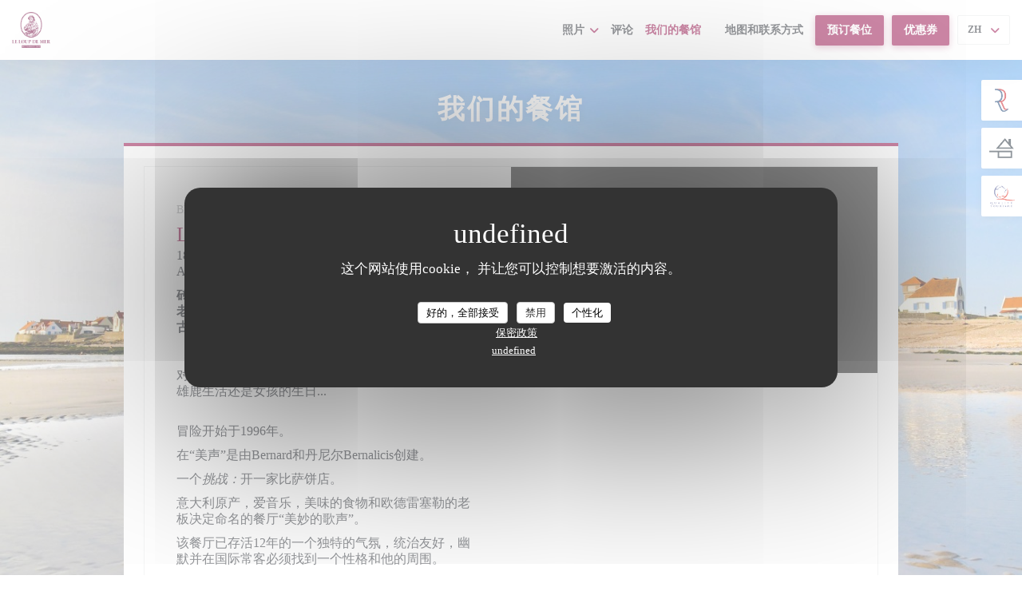

--- FILE ---
content_type: text/html; charset=UTF-8
request_url: https://www.leloupdemer.eu/zh/our-restaurants/
body_size: 15650
content:
<!DOCTYPE html>
<!--[if lt IE 7]>      <html class="no-js lt-ie9 lt-ie8 lt-ie7" lang="zh"> <![endif]-->
<!--[if IE 7]>         <html class="no-js lt-ie9 lt-ie8" lang="zh"> <![endif]-->
<!--[if IE 8]>         <html class="no-js lt-ie9" lang="zh"> <![endif]-->
<!--[if gt IE 8]><!--> <html class="no-js" lang="zh"> <!--<![endif]-->

<head>
	<!-- Meta -->
	<meta charset="utf-8">
	<meta http-equiv="X-UA-Compatible" content="IE=edge" />
	<meta name="viewport" content="width=device-width, initial-scale=1">
	<title>我们所有店铺的列表</title>

	<!-- Includes -->
	<meta name="description" content="查找我们所有餐馆的列表..." />



<link rel="canonical" href="https://www.leloupdemer.eu/zh/our-restaurants/" />

<!-- Facebook Like and Google -->
<meta property="og:title" content="我们所有店铺的列表 " />
<meta property="og:type" content="website" />
<meta property="og:url" content="http://www.leloupdemer.eu/zh/our-restaurants/" />
<meta property="og:image" content="https://ugc.zenchef.com/3/4/8/8/3/1/1/5/0/3/0/4/3/1606224034_427/edabf8251e92b9644253a38a8d33f0a5.website.jpg" />
<meta property="og:site_name" content="Zenchef" />
<meta property="fb:admins" content="685299127" />
<meta property="place:location:latitude" content="50.8241215" />
<meta property="place:location:longitude" content="1.5927988" />
<meta property="og:description" content="查找我们所有餐馆的列表..." />



<script>
	window.restaurantId = 348831;
	window.lang = "zh";
	window.API_URL = "//api.zenchef.com/api/v1/";
</script>

	<link rel="alternate" hreflang="x-default" href="https://www.leloupdemer.eu/our-restaurants/" />
<link rel="alternate" hreflang="zh" href="https://www.leloupdemer.eu/zh/our-restaurants/" />
    <link rel="alternate" hreflang="en" href="https://www.leloupdemer.eu/en/our-restaurants/" />
    <link rel="alternate" hreflang="es" href="https://www.leloupdemer.eu/es/nuestros-restaurantes/" />
    <link rel="alternate" hreflang="it" href="https://www.leloupdemer.eu/it/i-nostri-ristoranti/" />
    <link rel="alternate" hreflang="de" href="https://www.leloupdemer.eu/de/unsere-restaurants/" />
    <link rel="alternate" hreflang="fr" href="https://www.leloupdemer.eu/" />
    <link rel="alternate" hreflang="pt" href="https://www.leloupdemer.eu/pt/os-nossos-restaurantes/" />
    <link rel="alternate" hreflang="ru" href="https://www.leloupdemer.eu/ru/our-restaurants/" />
    <link rel="alternate" hreflang="cs" href="https://www.leloupdemer.eu/cs/naše-restaurace/" />
    <link rel="alternate" hreflang="ja" href="https://www.leloupdemer.eu/ja/our-restaurants/" />
    <link rel="alternate" hreflang="nl" href="https://www.leloupdemer.eu/nl/onze-restaurants/" />
    <link rel="alternate" hreflang="el" href="https://www.leloupdemer.eu/el/our-restaurants/" />
	<link rel="shortcut icon" href="https://ugc.zenchef.com/3/4/8/8/3/1/1/5/0/3/0/4/4/1505158383_423/b18b406603b9be2ebac385ead8559808.thumb.png" />
	<!-- Preconnect to CDNs for faster resource loading -->
	<link rel="preconnect" href="https://cdnjs.cloudflare.com" crossorigin>
	<link rel="preconnect" href="https://fonts.googleapis.com" crossorigin>
	<link rel="preconnect" href="https://fonts.gstatic.com" crossorigin>

	<!-- Google Web Fonts -->
	
<noscript>
  <style>
    /* Ensure fonts load in browsers with JavaScript disabled */
    [media='print'].font-fallback {
      media: all !important;
    }
  </style>
</noscript>
	<!-- Critical CSS Inline -->
	<style>
		/* Critical styles for above-the-fold content */
		body {margin: 0;}
        		.container {width: 100%; max-width: 1200px; margin: 0 auto;}
        	</style>

	<!-- Critical CSS -->
	<link rel="stylesheet" href="/css/globals/normalize.css">
	<link rel="stylesheet" href="/css/globals/accessibility.css">
	<link rel="stylesheet" href="/css/globals/1/990e4c/georgia/georgia/style.css">

	<!-- Non-critical CSS -->
	<link rel="stylesheet" href="//cdnjs.cloudflare.com/ajax/libs/fancybox/3.5.7/jquery.fancybox.min.css" media="print" onload="this.media='all'">
	<link rel="stylesheet" href="/css/globals/backdrop.css" media="print" onload="this.media='all'">
	<link rel="stylesheet" href="/css/globals/shift-away-subtle.css" media="print" onload="this.media='all'">
	<link rel="stylesheet" href="/css/globals/icomoon.css" media="print" onload="this.media='all'">
	<link rel="stylesheet" href="/css/globals/fontawesome.css" media="print" onload="this.media='all'">
				<link rel="stylesheet" href="/css/globals/1/990e4c/georgia/georgia/nav.css" media="print" onload="this.media='all'">
	<link rel="stylesheet" href="/css/globals/1/990e4c/georgia/georgia/menus.css" media="print" onload="this.media='all'">
	<link rel="stylesheet" href="/css/css_1/990e4c/georgia/georgia/main.css?v=23" media="print" onload="this.media='all'">

	<!-- Fallback for browsers without JS -->
	<noscript>
		<link rel="stylesheet" href="//cdnjs.cloudflare.com/ajax/libs/fancybox/3.5.7/jquery.fancybox.min.css">
		<link rel="stylesheet" href="/css/globals/backdrop.css">
		<link rel="stylesheet" href="/css/globals/shift-away-subtle.css">
		<link rel="stylesheet" href="/css/globals/icomoon.css">
		<link rel="stylesheet" href="/css/globals/fontawesome.css">
		<link rel="stylesheet" href="/css/globals/1/990e4c/georgia/georgia/nav.css">
		<link rel="stylesheet" href="/css/globals/1/990e4c/georgia/georgia/menus.css">
		<link rel="stylesheet" href="/css/css_1/990e4c/georgia/georgia/main.css?v=23">
	</noscript>

	<style>
  </style>


	<!-- Widget URL -->
	<script>
		var hasNewBookingWidget = 1;
	</script>
</head>

	<body class="current-page-restaurants" style="
		background-image: url(https://www.leloupdemer.eu/i/le-loup-de-mer/3/4/8/8/3/1/1/5/0/3/0/4/3/1559135654_111/b6c7dd830a28a8da0da43252395e528e.small_original.jpg); background-size: cover;	">
		<a href="#main-content" class="skip-link sr-only-focusable">跳转到主要内容</a>

		<!-- 				<div class="slider">
											<div class="slide" style="background-image: url(https://ugc.zenchef.com/3/4/8/8/3/1/1/5/0/3/0/4/3/1606224034_427/edabf8251e92b9644253a38a8d33f0a5.website_hd.jpg);"></div>
											<div class="slide" style="background-image: url(https://ugc.zenchef.com/3/4/8/8/3/1/1/5/0/3/0/4/3/1606224041_284/ac47be168a6b296fd134facbd3155902.website_hd.jpg);"></div>
									</div>
		 -->

		<!-- Header -->
		<nav class="nav " role="navigation" aria-label="主导航">
	<div class="homelink">
			<a href="/zh/" title="主页 LE LOUP DE MER">	
			<img class="logo" src="https://ugc.zenchef.com/3/4/8/8/3/1/1/5/0/3/0/4/4/1505158383_423/b18b406603b9be2ebac385ead8559808.png" alt="Logo LE LOUP DE MER"/>
		</a>
	</div>
	<div class="nav-items-wrap ">
		<ul class="nav__items">
	<!-- Menu -->
	
	<!-- Gallery -->
			<li class="nav__item dropdown-wrap nav__item--gallery">
			<a title="照片" href="/zh/photos/">照片 <i class="fa fa-angle-down"></i></a>
			<ul class="dropdown">
									<li>
						<a href="/zh/photos/#bons-cadeaux"> BONS CADEAUX</a>
					</li>
									<li>
						<a href="/zh/photos/#le-restaurant"> Le restaurant</a>
					</li>
									<li>
						<a href="/zh/photos/#les-plats"> Les plats</a>
					</li>
				
							</ul>
		</li>
	
	
	<!-- Reviews -->
			<li class="nav__item nav__item--reviews">
			<a title="评论" href="/zh/reviews/">评论</a>
		</li>
	
	<!-- Events -->
	
	<!-- Press -->
	
	<!-- Restaurants -->
			<li class="nav__item nav__item--restaurants">
			<a title="我们的餐馆" href="/zh/our-restaurants/">我们的餐馆</a>
		</li>
	
	<!-- Custom page -->
	
	<!-- Custom link -->
			<li class="nav__item custom-link">
			<a rel="nofollow" href="https://userdocs.zenchef.com/348831/dotJVfXYFZleczhMSqVFJo69czUl5k6MnmM77s8q.pdf" rel="noreferer,noopener" target="_blank">
								<span class="sr-only"> ((在新窗口中打开))</span>
			</a>
		</li>
	
	<!-- Custom button -->
	
	<!-- Contact -->
	<li class="nav__item nav__item--contact">
		<a title="地图和联系方式" href="/zh/address-contact/">地图和联系方式</a>
	</li>

	<!-- Language -->
	
	<!-- Buttons -->
	</ul>

		<div class="nav__buttons">
			<!-- Buttons -->
			<div class="buttons-wrap-header">
							<a
			class="btn btn--std btn--booking iframe--widget"
            data-zc-action="open">
						预订餐位					</a>
	
	    <a
		class="btn btn--std btn--voucher"
		href="/zh/lipin-ka/"
        rel="noreferer,noopener"
		target="_blank">
				优惠券			</a>
			</div>

			<!-- Language -->
			<div class="dropdown-wrap drodown-wrap--lang btn btn--light">
	<span>
				ZH		<i class="fa fa-angle-down"></i>
	</span>
	<ul class="dropdown">
					<li class="lang lang-en">
				<a href="/en/our-restaurants/">
					<img src="/img/flags/topbar-en.png" class="flag flag-en" alt="en" width="16" height="11">					EN				</a>
			</li>
					<li class="lang lang-es">
				<a href="/es/nuestros-restaurantes/">
					<img src="/img/flags/topbar-es.png" class="flag flag-es" alt="es" width="16" height="11">					ES				</a>
			</li>
					<li class="lang lang-it">
				<a href="/it/i-nostri-ristoranti/">
					<img src="/img/flags/topbar-it.png" class="flag flag-it" alt="it" width="16" height="11">					IT				</a>
			</li>
					<li class="lang lang-de">
				<a href="/de/unsere-restaurants/">
					<img src="/img/flags/topbar-de.png" class="flag flag-de" alt="de" width="16" height="11">					DE				</a>
			</li>
					<li class="lang lang-fr">
				<a href="/nos-restaurants/">
					<img src="/img/flags/topbar-fr.png" class="flag flag-fr" alt="fr" width="16" height="11">					FR				</a>
			</li>
					<li class="lang lang-pt">
				<a href="/pt/os-nossos-restaurantes/">
					<img src="/img/flags/topbar-pt.png" class="flag flag-pt" alt="pt" width="16" height="11">					PT				</a>
			</li>
					<li class="lang lang-ru">
				<a href="/ru/our-restaurants/">
					<img src="/img/flags/topbar-ru.png" class="flag flag-ru" alt="ru" width="16" height="11">					RU				</a>
			</li>
					<li class="lang lang-cs">
				<a href="/cs/naše-restaurace/">
					<img src="/img/flags/topbar-cs.png" class="flag flag-cs" alt="cs" width="16" height="11">					CS				</a>
			</li>
					<li class="lang lang-ja">
				<a href="/ja/our-restaurants/">
					<img src="/img/flags/topbar-ja.png" class="flag flag-ja" alt="ja" width="16" height="11">					JA				</a>
			</li>
					<li class="lang lang-nl">
				<a href="/nl/onze-restaurants/">
					<img src="/img/flags/topbar-nl.png" class="flag flag-nl" alt="nl" width="16" height="11">					NL				</a>
			</li>
					<li class="lang lang-el">
				<a href="/el/our-restaurants/">
					<img src="/img/flags/topbar-el.png" class="flag flag-el" alt="el" width="16" height="11">					EL				</a>
			</li>
			</ul>
</div>

			<!-- Toggle Menu -->
			<div class="burger-button" onclick="display_burger_menu()" role="button" tabindex="0" aria-label="打开/关闭菜单" aria-expanded="false" aria-controls="burger-menu">
				<span class="burger-button__item"></span>
				<span class="burger-button__item"></span>
				<span class="burger-button__item"></span>
			</div>
		</div>
	</div>
</nav>

<!-- Burger Menu -->
<div class="burger-menu " id="burger-menu" role="dialog" aria-modal="true" aria-label="主导航">
	<div class="burger-menu-items-wrap">
		<ul class="burger-menu__items">
			<!-- Menu -->
			
			<!-- Gallery -->
							<li class="burger-menu__item burger-menu__item--gallery dropdown-wrap">
					<span>
						<a class="burger-menu__dropdown-link" title="照片" href="/zh/photos/">照片</a>
						<i class="fa fa-angle-down" onclick="display_burger_dropdown(this)" role="button" tabindex="0" aria-label="展开子菜单" aria-expanded="false"></i>
					</span>
					<ul class="dropdown">
													<li>
								<a onclick="remove_burger_menu()" href="/zh/photos/#bons-cadeaux"> BONS CADEAUX</a>
							</li>
													<li>
								<a onclick="remove_burger_menu()" href="/zh/photos/#le-restaurant"> Le restaurant</a>
							</li>
													<li>
								<a onclick="remove_burger_menu()" href="/zh/photos/#les-plats"> Les plats</a>
							</li>
						
											</ul>
				</li>
				
			
			<!-- Reviews -->
							<li class="burger-menu__item burger-menu__item--reviews">
					<a title="评论" href="/zh/reviews/">评论</a>
				</li>
			
			<!-- Events -->
			
			<!-- Press -->
			
			<!-- Restaurants -->
							<li class="burger-menu__item burger-menu__item--restaurants">
					<a title="我们的餐馆" href="/zh/our-restaurants/">我们的餐馆</a>
				</li>
			
			<!-- Custom page -->
			
			<!-- Custom link -->
							<li class="burger-menu__item custom-link">
					<a rel="nofollow" href="https://userdocs.zenchef.com/348831/dotJVfXYFZleczhMSqVFJo69czUl5k6MnmM77s8q.pdf" rel="noreferer,noopener" target="_blank">
												<span class="sr-only"> ((在新窗口中打开))</span>
					</a>
				</li>
			
			<!-- Custom button -->
			
			<!-- Contact -->
			<li class="burger-menu__item burger-menu__item--contact">
				<a title="地图和联系方式" href="/zh/address-contact/">地图和联系方式</a>
			</li>
		</ul>

		<!-- Buttons -->
		<div class="buttons-wrap-header">
						<a
			class="btn btn--std btn--booking iframe--widget"
            data-zc-action="open">
						预订餐位					</a>
	
	    <a
		class="btn btn--std btn--voucher"
		href="/zh/lipin-ka/"
        rel="noreferer,noopener"
		target="_blank">
				优惠券			</a>
		</div>

		<!-- Language -->
		<ul class="language-list">
			<li class="lang lang-en">
					<a class="btn-circle btn--small btn--ghost" href="/en/our-restaurants/">
				EN			</a>
				</li>
			<li class="lang lang-es">
					<a class="btn-circle btn--small btn--ghost" href="/es/nuestros-restaurantes/">
				ES			</a>
				</li>
			<li class="lang lang-it">
					<a class="btn-circle btn--small btn--ghost" href="/it/i-nostri-ristoranti/">
				IT			</a>
				</li>
			<li class="lang lang-de">
					<a class="btn-circle btn--small btn--ghost" href="/de/unsere-restaurants/">
				DE			</a>
				</li>
			<li class="lang lang-fr">
					<a class="btn-circle btn--small btn--ghost" href="/nos-restaurants/">
				FR			</a>
				</li>
			<li class="lang lang-pt">
					<a class="btn-circle btn--small btn--ghost" href="/pt/os-nossos-restaurantes/">
				PT			</a>
				</li>
			<li class="lang lang-ru">
					<a class="btn-circle btn--small btn--ghost" href="/ru/our-restaurants/">
				RU			</a>
				</li>
			<li class="lang lang-cs">
					<a class="btn-circle btn--small btn--ghost" href="/cs/naše-restaurace/">
				CS			</a>
				</li>
			<li class="lang lang-ja">
					<a class="btn-circle btn--small btn--ghost" href="/ja/our-restaurants/">
				JA			</a>
				</li>
			<li class="lang lang-nl">
					<a class="btn-circle btn--small btn--ghost" href="/nl/onze-restaurants/">
				NL			</a>
				</li>
			<li class="lang lang-el">
					<a class="btn-circle btn--small btn--ghost" href="/el/our-restaurants/">
				EL			</a>
				</li>
	</ul>

		<!-- Social media -->
			<ul class="social-media-wrap">
					<li class="separator-tiny" >
				<a class="btn-circle btn--light" href="https://www.facebook.com/leloup.demer.7/" rel="noreferer,noopener" target="_blank" title="Facebook">
					<i class="fab fa-facebook" aria-hidden="true"></i>
					<span class="sr-only">Facebook ((在新窗口中打开))</span>
				</a>
			</li>
		
		
					<li class="separator-tiny" >
				<a class="btn-circle btn--light" href="https://www.instagram.com/leloup_demer" rel="noreferer,noopener" target="_blank" title="Instagram">
					<i class="fab fa-instagram" aria-hidden="true"></i>
					<span class="sr-only">Instagram ((在新窗口中打开))</span>
				</a>
			</li>
			</ul>
	</div>
</div>

<div class="content">
	<h1 class="main-title">我们的餐馆</h1>
	<div class="wrapper">
		<section class="s--restaurants grid">
										<div class="restaurant-group grid grid-2-col grid-2-col--w-reverse">
					<div class="restaurant-group__infos">
						<div class="scroll-shadow">
							<p class="restaurant-group__ambiances subtitle">Brasserie - Restaurant</p>
							<h2 class="restaurant-group__name">L'ODYSSEE</h2>
							<a
	class="restaurant-group__address"
	href="https://www.google.com/maps/dir/?api=1&destination=L%27ODYSSEE+18+RUE+MARIN+LA+MESLEE+62164+AUDRESSELLES"
	target="_blank"
    rel="noreferer,noopener"
	data-id="348830"
>
	18 RUE MARIN LA MESLEE - 62164 AUDRESSELLES</a>
							<div class="restaurant-group__descr">
								<p> <strong>砖，木材和海军装饰植物温暖和友好的环境。 <br>老照片渔民送你到一个<br>古老的气息。</strong> <strong><br></strong> </p> <strong><br></strong> <p>对于一个商务午餐，公司或年末，我们在倾听！ <br>雄鹿生活还是女孩的生日... <br></p><br>冒险开始于1996年。 <p>在“美声”是由Bernard和丹尼尔Bernalicis创建。 </p><p>一个<i>挑战：</i>开一家比萨饼店。 </p><p>意大利原产，爱音乐，美味的食物和欧德雷塞勒的老板决定命名的餐厅“美妙的歌声”。 </p><p>该餐厅已存活12年的一个独特的气氛，统治友好，幽默并在国际常客必须找到一个性格和他的周围。 </p><p>比萨店已经随着时间而演变成为一个餐厅，小酒馆结合海岸的特产：海鲜，鱼类，蚌类和薯条，一些意大利菜， <i>更不用说良好</i>的比利时啤酒。 </p><p>这是在2007年的冒险必须停止！只有不想离开12年过去的生活，我决定接管家族企业通过提供<i>个性化</i> </p><p>为什么“奥德赛”？这是在参考了第一个名字E“的旋律”;但首先唤起在我犯下的<i><u>旅程</u></i> 。 </p><p>后来，我发现，“美声”的第一要义其实是“高歌猛进”，在<i> </i>尤利西斯的奥德赛。 </p><p> <i>机会</i>游戏<i>？</i> </p><p>所以，你会发现时间静止在这里，值得一些时间准备和烹饪工作的厨师新鲜。请记住尤利西斯以为他走了一小段行程，最终它持续了很多年...... </p><p>就像神话英雄，我们没有甲骨文的礼物，提前富裕不知道，并受到时间的变化莫测。 </p><p>总结<i>：“时间的耐心和长度做多力量或愤怒更多”和“好东西来那些谁等待...”</i> </p><p>正是本着这种精神，现在的你的旅程，可能是由高歌猛进蛊惑的一部分。 </p><p>时间表</p><p>由于旅游业的情况，我们有开启和关闭的不同范围。 <br>淡季（十一月至三月） - 逢周一和周二，其余打开其他天的午餐和晚餐<br>平季（四月至六月及九月至10月） - 逢星期一，打开其他时间休息，午餐和晚餐<br>旺季（七八月） - 每日开放</p><p><br>如需进一步信息，请不要犹豫与我们联系，通过电话或电子邮件（ <a href="mailto:contact@lodyssee.eu">contact@lodyssee.eu</a> ） </p>							</div>
							<a
	href="http://www.lodyssee.eu"
	class="btn btn--light"
    rel="noreferer,noopener"
	target="_blank">
		查看网站	</a>
						</div>
					</div>
					<div class="map-wrap ">
	<div class="wazeembed" 
		data-url="https://embed.waze.com/zh/iframe?zoom=16&lat=50.8236654&lon=1.5916002&pin=1" 
		data-width="100%" 
		data-height="400"
		style="width: 100%; height: 400px;"
		title="Waze Map"></div>
</div>
				</div>
							<div class="restaurant-group grid grid-2-col grid-2-col--w-reverse">
					<div class="restaurant-group__infos">
						<div class="scroll-shadow">
							<p class="restaurant-group__ambiances subtitle">比利时风格的酒吧</p>
							<h2 class="restaurant-group__name">LES MARGATS DE RAOUL</h2>
							<a
	class="restaurant-group__address"
	href="https://www.google.com/maps/dir/?api=1&destination=LES+MARGATS+DE+RAOUL+685+route+du+cap+62179+AUDINGHEN"
	target="_blank"
    rel="noreferer,noopener"
	data-id="350340"
>
	685 route du cap - 62179 AUDINGHEN</a>
							<div class="restaurant-group__descr">
								<p>我们都承认Raoul de Godewarswelde这位杰出的优秀博士。这个法兰德斯巨人带着他的渔夫帽，他的外套，他的水手和他的小胡子像一个老海狮一样的钩子......这位声音嘶哑的摄影师已成为Ch&#39;Nord的传奇人物！在他突出的颧骨，他的笑声，闪闪发光的眼睛后面，弗朗西斯·德尔巴雷（Francis Delbarre）以挑衅性的不当行为来逗乐自己（或扮演）。 </p><p>我们是farandole，我们在家庭庆祝活动，嘉年华会期间，我们唱着名的歌曲，如P&#39;tit Quinquin，Ziziqueàpapa，甚至Perds pas l&#39;Nord！ </p><p>随着Capenoules（皮卡德的流氓）和Jean-Claude Darnal，他让Gris-Nez不朽。他的歌曲当海上升起在格里斯 - 内斯角脚下的莱昂斯唤起了estaminet和玛丽“在涨潮时失去，唉与另一个......”。 </p><p>莱昂斯没有跟随玛丽，但他离开了。小酒馆留给他，它在这里。因为我们都是拉乌尔的孩子，所以他现在更名为莱格·马格斯·德拉乌尔。我们声称这个小丑精神，快乐而慷慨。 </p>							</div>
							<a
	href="http://www.lesmargatsderaoul.eu"
	class="btn btn--light"
    rel="noreferer,noopener"
	target="_blank">
		查看网站	</a>
						</div>
					</div>
					<div class="map-wrap ">
	<div class="wazeembed" 
		data-url="https://embed.waze.com/zh/iframe?zoom=16&lat=50.864602&lon=1.5905177&pin=1" 
		data-width="100%" 
		data-height="400"
		style="width: 100%; height: 400px;"
		title="Waze Map"></div>
</div>
				</div>
					</section>
	</div>
</div>

		<footer class="footer-basic">
				<div class="rewards-wrap rewards-wrap--fixed">
					<div class="reward-fixed">
				<img src="/img/rewards/reward_maitre-restaurateur.png" alt="餐馆老板" />
				<span>Maître Restaurateur</span>
			</div>
		
					<div class="reward-fixed">
				<img src="/img/rewards/reward_fait-maison.png" alt="Fait maison" />
				<span>Fait maison</span>
			</div>
		
		
					<div class="reward-fixed">
				<img src="/img/rewards/reward_qualite-tourisme.png" alt="Qualité tourisme" />
				<span>Qualité Tourisme</span>
			</div>
		
		
		
		
		
		
		
		
		<!--  -->
	</div>
			<div class="footer__text">
				<p class="footer__copyright">
	&copy; 2026 LE LOUP DE MER — 餐馆网站创建者 	<a href="https://www.zenchef.com/" rel="noopener" target="_blank" class="zcf-link">Zenchef<span class="sr-only"> ((在新窗口中打开))</span></a>
</p>
				<p class="footer__links">
    	<a class="" href="/zh/falu-xinxi/" rel="nofollow" target="_blank">免责声明<span class="sr-only"> ((在新窗口中打开))</span></a>
	<a class="" href="https://bookings.zenchef.com/gtc?rid=348831&host=www.leloupdemer.eu" rel="nofollow" target="_blank">使用条款<span class="sr-only"> ((在新窗口中打开))</span></a>
	<a class="" href="/zh/yinsi-zhengce/" rel="nofollow" target="_blank">个人数据保护政策<span class="sr-only"> ((在新窗口中打开))</span></a>
	<a class="" href="/zh/cookie-policy/" rel="nofollow" target="_blank">cookie 策略<span class="sr-only"> ((在新窗口中打开))</span></a>
</p>
			</div>
		</footer>

		<!-- Loader -->
<div class="loader-wrap loader-wrap--">
	<div class="loader">
		<div class="homelink">
			<a href="/zh/" title="主页 LE LOUP DE MER">	
			<img class="logo" src="https://ugc.zenchef.com/3/4/8/8/3/1/1/5/0/3/0/4/4/1505158383_423/b18b406603b9be2ebac385ead8559808.png" alt="Logo LE LOUP DE MER"/>
		</a>
	</div>	</div>
</div>
<!-- JS -->
<script>
	var template = '1';
	var templateIdForWidget = '1';
</script>
<script src="//ajax.googleapis.com/ajax/libs/jquery/3.4.1/jquery.min.js"></script>
<script src="/js/libs/jquery.form.js?v=23"></script>
<script src="/js/libs/jquery.validate.js?v=23"></script>
<script src="/js/libs/jquery.validate.ajax.js?v=23"></script>
<!-- <script src="/js/libs/modernizr-3.6.0.min.js?v=23"></script> -->
<script src="//cdnjs.cloudflare.com/ajax/libs/fancybox/3.5.7/jquery.fancybox.min.js"></script>
<script src="/js/libs/popper.min.js?v=23"></script>
<script src="/js/libs/tippy-bundle.iife.min.js?v=23"></script>

<script src="/js/globals/script.js?v=23"></script>
<script src="/js/globals/getRestoIdKonamiCode.js?v=23"></script>





<!-- Includes -->
<div id="modal-contact" class="modal" style="display: none; max-width: 500px;">
	<h3>您想联系我们？<br />
请填写下面的表格!</h3>
	<form name="contact-form" class="form" id="contact-form" action="#" novalidate="novalidate">
	<input type="hidden" name="restaurant_public_id" id="restaurant_public_id" value="rpid_D56646KT">
	<input type="hidden" name="lang" id="lang" value="zh">
	<input type="hidden" name="token" id="token" value="499668e002e166b116fd030c4939abd0">

	<div class="input--small">
		<input type="text" name="firstname" id="firstname" value="" placeholder="名字 *" aria-label="名字" autocomplete="given-name" required="required" aria-required="true" title="此字段不能为空白">
	</div>

	<div class="input--small">
		<input type="text" name="lastname" id="lastname" value="" placeholder="姓氏 *" aria-label="姓氏" autocomplete="family-name" required="required" aria-required="true" title="此字段不能为空白">
	</div>

	<div class="input--small">
		<input type="email" name="email" id="email" value="" placeholder="您的电子邮箱 *" aria-label="您的电子邮箱" autocomplete="email" required="required" aria-required="true" title="此字段不能为空白" data-msg-email="请输入有效的电子邮箱">
	</div>

	<div class="input--small">
		<input type="text" name="phone" id="phone" value="" placeholder="电话号码 *" aria-label="电话号码" autocomplete="tel" required="required" aria-required="true" title="此字段不能为空白">
	</div>

	<div class="input--full">
		<textarea name="message" id="message" placeholder="消息" aria-label="消息" rows="6"></textarea>
	</div>
        <div class="input--full" style="font-size:10px !important;">
        根据数据保护法规，您有权拒绝接收营销电话。如需了解更多关于我们如何处理您的数据的信息，请查看我们的<a href="/zh/yinsi-zhengce/" target="_blank">隐私政策</a>。    </div>
    
	<input class="btn btn--std input--full" type="submit" id="send" value="发送">

	<div class="step2 hidden">
		<strong>谢谢您!</strong>我们已经收到您的信息。我们将尽快给您回复。<br>对于任何预订要求，请直接点击预订按钮。	</div>
</form>
</div>    <script id="restaurantJsonLd" type="application/ld+json">
{
    "@context":"https://schema.googleapis.com"
    ,"@type":"Restaurant"
    ,"@id":"https://www.leloupdemer.eu"
    ,"image":"https://ugc.zenchef.com/3/4/8/8/3/1/1/5/0/3/0/4/3/1606224034_427/edabf8251e92b9644253a38a8d33f0a5.website.jpg"
    ,"name":"LE LOUP DE MER"
    ,"address":{
        "@type":"PostalAddress",
        "addressLocality":"AUDRESSELLES",
        "postalCode":"62164",
        "streetAddress":"1 PLACE DU DETROIT",
        "addressCountry":"FR",
        "addressRegion":"AUDRESSELLES"
    }
    ,"priceRange":"€€€"
    ,"servesCuisine":["\u5f53\u5730\u7f8e\u98df","\u5f53\u5730\u6355\u9c7c"]    ,"telephone":"0321329468"
    ,"url":"https://www.leloupdemer.eu"
    ,"geo":{
        "@type":"GeoCoordinates",
        "latitude":"50.8241215",
        "longitude":"1.5927988"
    }
        ,"logo":"https://ugc.zenchef.com/3/4/8/8/3/1/1/5/0/3/0/4/3/1606224034_427/edabf8251e92b9644253a38a8d33f0a5.website.jpg"
    
        ,"potentialAction":[
    {
        "@type":"ReserveAction",
        "target":{
            "@type":"EntryPoint",
            "urlTemplate":"https://www.leloupdemer.eu/zh/yuding-yi-zhang-zhuozi/?lang=zh&rid=348831",
            "inLanguage":"zh",
            "actionPlatform":[
                "http://schema.org/MobileWebPlatform",
                "http://schema.org/DesktopWebPlatform",
                "http://schema.org/IOSPlatform",
                "http://schema.org/AndroidPlatform"
            ]
        },
        "result":{
            "@type":"FoodEstablishmentReservation",
            "name":"预订餐位"
        }
    }
    ]
    
        ,"aggregateRating": {
        "@type": "AggregateRating",
	    "worstRating": "0",
	    "bestRating": "5",
	    "ratingValue": "4.6",
	    "ratingCount": "1532"
	}
	
        ,"acceptsReservations" : "yes"
    
    ,"hasMenu":"https://www.leloupdemer.eu/zh/menus/"

    
    
    
    
                ,"award": ""
            
    
    
    }
</script><script src="/js/libs/tarteaucitron/tarteaucitron.js?v=3"></script>
<style>
    /* Hide tarteaucitron button icons */
    #tarteaucitronRoot .tarteaucitronCheck::before,
    #tarteaucitronRoot .tarteaucitronCross::before,
    #tarteaucitronRoot .tarteaucitronPlus::before {
        display: none !important;
    }
    
    /* Remove text shadow from Allow/Deny buttons */
    #tarteaucitronRoot .tarteaucitronAllow,
    #tarteaucitronRoot .tarteaucitronDeny {
        text-shadow: none !important;
    }
    
    /* Replace icon with Cookies button */
    #tarteaucitronIcon #tarteaucitronManager {
        background: #333;
        border-radius: 4px !important;
        padding: 10px 20px !important;
    }
    
    #tarteaucitronIcon #tarteaucitronManager img {
        display: none !important;
    }
    
    #tarteaucitronIcon #tarteaucitronManager:after {
        content: "🍪";
        color: #fff;
        font-size: 20px !important;
        line-height: 1;
    }
    
    #tarteaucitronIcon #tarteaucitronManager:hover {
        background: #555;
    }
    
    /* Change button colors to neutral (no red/green) */
    #tarteaucitronRoot .tarteaucitronAllow,
    #tarteaucitronRoot .tarteaucitronDeny {
        background-color: #ffffff !important;
        color: #333333 !important;
        border: 1px solid #cccccc !important;
    }
    
    #tarteaucitronRoot .tarteaucitronAllow:hover,
    #tarteaucitronRoot .tarteaucitronDeny:hover {
        background-color: #f5f5f5 !important;
    }
    
    /* Visual feedback for selected state - change background color */
    #tarteaucitronRoot .tarteaucitronIsAllowed .tarteaucitronAllow {
        background-color: #4a90e2 !important;
        color: #ffffff !important;
        border-color: #4a90e2 !important;
    }
    
    #tarteaucitronRoot .tarteaucitronIsDenied .tarteaucitronDeny {
        background-color: #7a7a7a !important;
        color: #ffffff !important;
        border-color: #7a7a7a !important;
    }
    
    /* Reduce font size for disclaimer paragraph */
    #tarteaucitronInfo {
        font-size: 13px !important;
        line-height: 1.4 !important;
    }
    
    /* Also apply neutral colors to Accept All/Deny All buttons */
    #tarteaucitronRoot #tarteaucitronAllAllowed,
    #tarteaucitronRoot #tarteaucitronAllDenied,
    #tarteaucitronRoot .tarteaucitronCTAButton {
        background-color: #ffffff !important;
        color: #333333 !important;
        border: 1px solid #cccccc !important;
    }
    
    #tarteaucitronRoot #tarteaucitronAllAllowed:hover,
    #tarteaucitronRoot #tarteaucitronAllDenied:hover,
    #tarteaucitronRoot .tarteaucitronCTAButton:hover {
        background-color: #f5f5f5 !important;
    }
    
    /* When Accept All is clicked */
    #tarteaucitronRoot #tarteaucitronAllAllowed:active,
    #tarteaucitronRoot #tarteaucitronAllAllowed:focus {
        background-color: #4a90e2 !important;
        color: #ffffff !important;
    }
    
    /* When Deny All is clicked */
    #tarteaucitronRoot #tarteaucitronAllDenied:active,
    #tarteaucitronRoot #tarteaucitronAllDenied:focus {
        background-color: #7a7a7a !important;
        color: #ffffff !important;
    }
    
    /* Style cookie policy and privacy policy as white text links */
    #tarteaucitron #tarteaucitronCookiePolicyUrlDialog,
    #tarteaucitron #tarteaucitronPrivacyUrlDialog {
        background: transparent !important;
        color: #fff !important;
        font-size: 13px !important;
        margin-bottom: 3px !important;
        margin-left: 7px !important;
        padding: 0 !important;
        border: 0 !important;
        border-radius: 0 !important;
        display: inline-block !important;
        line-height: normal !important;
        font-family: inherit !important;
        font-weight: normal !important;
        text-align: center !important;
        vertical-align: baseline !important;
        cursor: pointer !important;
        text-decoration: underline !important;
    }
    
    #tarteaucitron #tarteaucitronCookiePolicyUrlDialog:hover,
    #tarteaucitron #tarteaucitronPrivacyUrlDialog:hover {
        text-decoration: none !important;
    }
    
    /* For the ones in the alert banner */
    #tarteaucitronAlertBig #tarteaucitronCookiePolicyUrl,
    #tarteaucitronAlertBig #tarteaucitronPrivacyUrl {
        background: transparent !important;
        color: #fff !important;
        font-size: 13px !important;
        margin-bottom: 3px !important;
        margin-left: 7px !important;
        padding: 0 !important;
        display: inline-block !important;
        cursor: pointer !important;
        text-decoration: underline !important;
        border: 0 !important;
    }
    
    #tarteaucitronAlertBig #tarteaucitronCookiePolicyUrl:hover,
    #tarteaucitronAlertBig #tarteaucitronPrivacyUrl:hover {
        text-decoration: none !important;
    }
    
    /* Change font size from 16px to 13px for all these buttons */
    #tarteaucitronAlertBig #tarteaucitronCloseAlert,
    #tarteaucitronAlertBig #tarteaucitronPersonalize,
    #tarteaucitronAlertBig #tarteaucitronPersonalize2,
    .tarteaucitronCTAButton,
    #tarteaucitronRoot .tarteaucitronDeny,
    #tarteaucitronRoot .tarteaucitronAllow {
        font-size: 13px !important;
    }
    
    /* Ensure consistent border radius for action buttons only */
    #tarteaucitronAlertBig #tarteaucitronCloseAlert {
        border-radius: 4px !important;
    }
</style>
<script>
    // Define Waze embed service
    tarteaucitron.services = tarteaucitron.services || {};
    tarteaucitron.services.wazeembed = {
        "key": "wazeembed",
        "type": "api",
        "name": "Waze Map (Google)",
        "uri": "https://www.waze.com/legal/privacy",
        "needConsent": true,
        "cookies": ['NID', 'SID', 'HSID', 'APISID', 'SAPISID', '1P_JAR'],
        "js": function () {
            "use strict";
            tarteaucitron.fallback(['wazeembed'], function (x) {
                var frame_title = tarteaucitron.getElemAttr(x, "title") || 'Waze map iframe',
                    width = tarteaucitron.getElemAttr(x, "data-width") || '100%',
                    height = tarteaucitron.getElemAttr(x, "data-height") || '400',
                    url = tarteaucitron.getElemAttr(x, "data-url");

                return '<iframe title="' + frame_title + '" src="' + url + '" width="' + width + '" height="' + height + '" style="border: 0; width: 100%;" allowfullscreen></iframe>';
            });
        },
        "fallback": function () {
            "use strict";
            var id = 'wazeembed';
            tarteaucitron.fallback(['wazeembed'], function (elem) {
                elem.style.width = '100%';
                elem.style.height = '400px';
                return tarteaucitron.engage(id);
            });
        }
    };

    $(document).ready(function() {
        //Facebook
        (tarteaucitron.job = tarteaucitron.job || []).push('facebook');

        //Twitter
        (tarteaucitron.job = tarteaucitron.job || []).push('twitter');

        //Google jsAPI
        (tarteaucitron.job = tarteaucitron.job || []).push('jsapi');
        
        //Waze Maps
        (tarteaucitron.job = tarteaucitron.job || []).push('wazeembed');

        
        
        
        tarteaucitron.init({
            "hashtag": "#tarteaucitron",
            "highPrivacy": true,
            "orientation": "middle",
            "adblocker": false,
            "showAlertSmall": false,
            "cookieslist": true,
            "removeCredit": true,
            "mandatory": true,
            "mandatoryCta": false,
            "iconPosition": "BottomLeft",
            "googleConsentMode": true,
            "showDetailsOnClick": false,
            "privacyUrl": "/zh/yinsi-zhengce/",
            "cookiePolicyUrl": "/zh/cookie-policy/",
        });

    });
</script>
<!-- Zenchef Widget SDK -->
<script>;(function (d, s, id) {const el = d.getElementsByTagName(s)[0]; if (d.getElementById(id) || el.parentNode == null) {return;} var js = d.createElement(s);  js.id = id; js.async = true; js.src = 'https://sdk.zenchef.com/v1/sdk.min.js';  el.parentNode.insertBefore(js, el); })(document, 'script', 'zenchef-sdk')</script>
<div
        class="zc-widget-config"
        data-restaurant="348831"
        data-lang="zh"
></div>
	</body>
</html>
